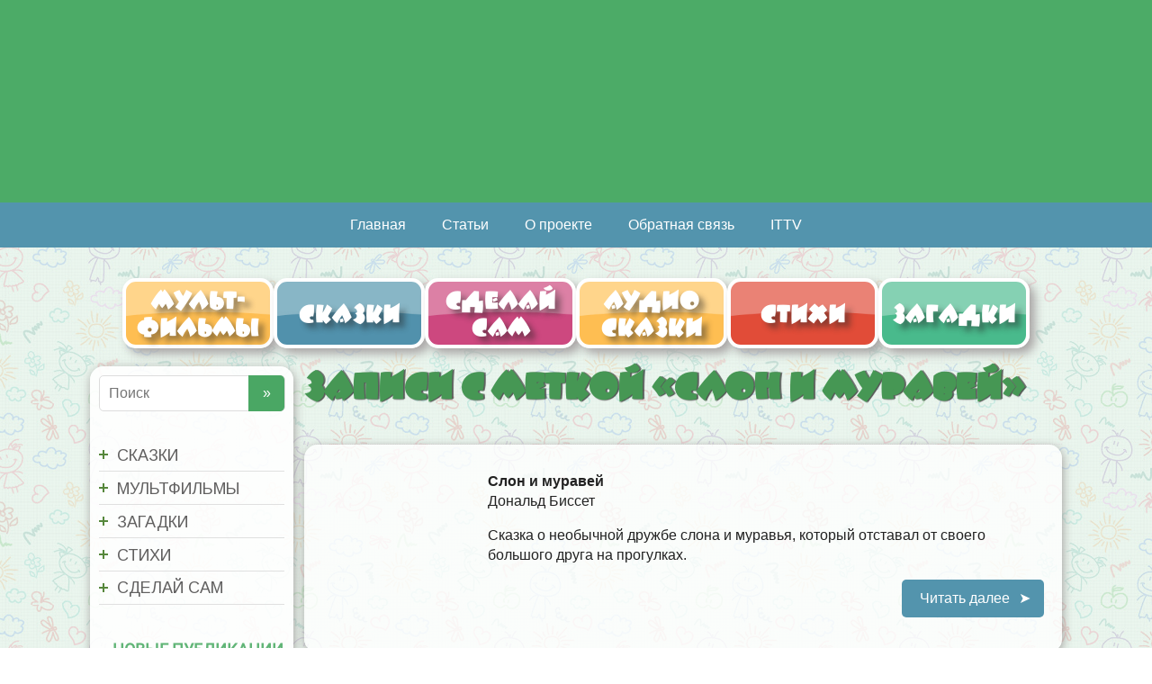

--- FILE ---
content_type: text/html; charset=UTF-8
request_url: https://avafka.ru/tag/slon-i-muravej/
body_size: 12643
content:
<!DOCTYPE html><html lang="ru-RU"><head><meta name="yandex-verification" content="e7d28f6fd805a6a7" /><link rel="preload" href="https://avafka.ru/wp-content/themes/basic/fonts/BeeskneesCTT%20Regular.woff" as="font" type="font/woff" crossorigin><link rel="preload" href="https://avafka.ru/wp-content/themes/basic/fonts/Roboto.woff" as="font" type="font/woff" crossorigin><link rel="icon" href="/favicon.svg" type="image/svg+xml">  <script async src="https://www.googletagmanager.com/gtag/js?id=UA-140187028-1"></script> <script>window.dataLayer = window.dataLayer || [];
  function gtag(){dataLayer.push(arguments);}
  gtag('js', new Date());

  gtag('config', 'UA-140187028-1');</script>  <script type="text/javascript">_atrk_opts = { atrk_acct:"N0g3t1ah9W20em", domain:"avafka.ru",dynamic: true};
(function() { var as = document.createElement('script'); as.type = 'text/javascript'; as.async = true; as.src = "https://certify-js.alexametrics.com/atrk.js"; var s = document.getElementsByTagName('script')[0];s.parentNode.insertBefore(as, s); })();</script> <noscript><img src="https://certify.alexametrics.com/atrk.gif?account=N0g3t1ah9W20em" style="display:none" height="1" width="1" alt="" /></noscript> <!--[if IE]><meta http-equiv="X-UA-Compatible" content="IE=9; IE=8; IE=7; IE=edge" /><![endif]--><meta charset="utf-8" /><meta name="viewport" content="width=device-width, initial-scale=1.0"><meta name="keywords" content="Ежедневный детский познавательно-развлекательный портал, мультики, аудиосказки, стихи, загадки, ребусы, выкройки, игрушки, раскраски, поделки, статьи о детях, развитие детей, игры для детей, рассказы, сделай сам, сайт для детей" /><link media="all" href="https://avafka.ru/wp-content/cache/autoptimize/autoptimize_153b28464f99ee665152d6831a7a40ab.php" rel="stylesheet"><title>Слон и муравей &#8212; Авафка</title><meta name='robots' content='max-image-preview:large' /><style>img:is([sizes="auto" i], [sizes^="auto," i]) { contain-intrinsic-size: 3000px 1500px }</style><link href='https://fonts.googleapis.com' rel='preconnect' /><link href='https://fonts.gstatic.com' crossorigin='anonymous' rel='preconnect' /><link rel="alternate" type="application/rss+xml" title="Авафка &raquo; Лента" href="https://avafka.ru/feed/" /><link rel="alternate" type="application/rss+xml" title="Авафка &raquo; Лента комментариев" href="https://avafka.ru/comments/feed/" /> <script>var MP3jPLAYLISTS = [];
var MP3jPLAYERS = [];</script> <link rel="alternate" type="application/rss+xml" title="Авафка &raquo; Лента метки Слон и муравей" href="https://avafka.ru/tag/slon-i-muravej/feed/" /><style id='classic-theme-styles-inline-css' type='text/css'>/*! This file is auto-generated */
.wp-block-button__link{color:#fff;background-color:#32373c;border-radius:9999px;box-shadow:none;text-decoration:none;padding:calc(.667em + 2px) calc(1.333em + 2px);font-size:1.125em}.wp-block-file__button{background:#32373c;color:#fff;text-decoration:none}</style><style id='global-styles-inline-css' type='text/css'>:root{--wp--preset--aspect-ratio--square: 1;--wp--preset--aspect-ratio--4-3: 4/3;--wp--preset--aspect-ratio--3-4: 3/4;--wp--preset--aspect-ratio--3-2: 3/2;--wp--preset--aspect-ratio--2-3: 2/3;--wp--preset--aspect-ratio--16-9: 16/9;--wp--preset--aspect-ratio--9-16: 9/16;--wp--preset--color--black: #000000;--wp--preset--color--cyan-bluish-gray: #abb8c3;--wp--preset--color--white: #ffffff;--wp--preset--color--pale-pink: #f78da7;--wp--preset--color--vivid-red: #cf2e2e;--wp--preset--color--luminous-vivid-orange: #ff6900;--wp--preset--color--luminous-vivid-amber: #fcb900;--wp--preset--color--light-green-cyan: #7bdcb5;--wp--preset--color--vivid-green-cyan: #00d084;--wp--preset--color--pale-cyan-blue: #8ed1fc;--wp--preset--color--vivid-cyan-blue: #0693e3;--wp--preset--color--vivid-purple: #9b51e0;--wp--preset--gradient--vivid-cyan-blue-to-vivid-purple: linear-gradient(135deg,rgba(6,147,227,1) 0%,rgb(155,81,224) 100%);--wp--preset--gradient--light-green-cyan-to-vivid-green-cyan: linear-gradient(135deg,rgb(122,220,180) 0%,rgb(0,208,130) 100%);--wp--preset--gradient--luminous-vivid-amber-to-luminous-vivid-orange: linear-gradient(135deg,rgba(252,185,0,1) 0%,rgba(255,105,0,1) 100%);--wp--preset--gradient--luminous-vivid-orange-to-vivid-red: linear-gradient(135deg,rgba(255,105,0,1) 0%,rgb(207,46,46) 100%);--wp--preset--gradient--very-light-gray-to-cyan-bluish-gray: linear-gradient(135deg,rgb(238,238,238) 0%,rgb(169,184,195) 100%);--wp--preset--gradient--cool-to-warm-spectrum: linear-gradient(135deg,rgb(74,234,220) 0%,rgb(151,120,209) 20%,rgb(207,42,186) 40%,rgb(238,44,130) 60%,rgb(251,105,98) 80%,rgb(254,248,76) 100%);--wp--preset--gradient--blush-light-purple: linear-gradient(135deg,rgb(255,206,236) 0%,rgb(152,150,240) 100%);--wp--preset--gradient--blush-bordeaux: linear-gradient(135deg,rgb(254,205,165) 0%,rgb(254,45,45) 50%,rgb(107,0,62) 100%);--wp--preset--gradient--luminous-dusk: linear-gradient(135deg,rgb(255,203,112) 0%,rgb(199,81,192) 50%,rgb(65,88,208) 100%);--wp--preset--gradient--pale-ocean: linear-gradient(135deg,rgb(255,245,203) 0%,rgb(182,227,212) 50%,rgb(51,167,181) 100%);--wp--preset--gradient--electric-grass: linear-gradient(135deg,rgb(202,248,128) 0%,rgb(113,206,126) 100%);--wp--preset--gradient--midnight: linear-gradient(135deg,rgb(2,3,129) 0%,rgb(40,116,252) 100%);--wp--preset--font-size--small: 13px;--wp--preset--font-size--medium: 20px;--wp--preset--font-size--large: 36px;--wp--preset--font-size--x-large: 42px;--wp--preset--spacing--20: 0.44rem;--wp--preset--spacing--30: 0.67rem;--wp--preset--spacing--40: 1rem;--wp--preset--spacing--50: 1.5rem;--wp--preset--spacing--60: 2.25rem;--wp--preset--spacing--70: 3.38rem;--wp--preset--spacing--80: 5.06rem;--wp--preset--shadow--natural: 6px 6px 9px rgba(0, 0, 0, 0.2);--wp--preset--shadow--deep: 12px 12px 50px rgba(0, 0, 0, 0.4);--wp--preset--shadow--sharp: 6px 6px 0px rgba(0, 0, 0, 0.2);--wp--preset--shadow--outlined: 6px 6px 0px -3px rgba(255, 255, 255, 1), 6px 6px rgba(0, 0, 0, 1);--wp--preset--shadow--crisp: 6px 6px 0px rgba(0, 0, 0, 1);}:where(.is-layout-flex){gap: 0.5em;}:where(.is-layout-grid){gap: 0.5em;}body .is-layout-flex{display: flex;}.is-layout-flex{flex-wrap: wrap;align-items: center;}.is-layout-flex > :is(*, div){margin: 0;}body .is-layout-grid{display: grid;}.is-layout-grid > :is(*, div){margin: 0;}:where(.wp-block-columns.is-layout-flex){gap: 2em;}:where(.wp-block-columns.is-layout-grid){gap: 2em;}:where(.wp-block-post-template.is-layout-flex){gap: 1.25em;}:where(.wp-block-post-template.is-layout-grid){gap: 1.25em;}.has-black-color{color: var(--wp--preset--color--black) !important;}.has-cyan-bluish-gray-color{color: var(--wp--preset--color--cyan-bluish-gray) !important;}.has-white-color{color: var(--wp--preset--color--white) !important;}.has-pale-pink-color{color: var(--wp--preset--color--pale-pink) !important;}.has-vivid-red-color{color: var(--wp--preset--color--vivid-red) !important;}.has-luminous-vivid-orange-color{color: var(--wp--preset--color--luminous-vivid-orange) !important;}.has-luminous-vivid-amber-color{color: var(--wp--preset--color--luminous-vivid-amber) !important;}.has-light-green-cyan-color{color: var(--wp--preset--color--light-green-cyan) !important;}.has-vivid-green-cyan-color{color: var(--wp--preset--color--vivid-green-cyan) !important;}.has-pale-cyan-blue-color{color: var(--wp--preset--color--pale-cyan-blue) !important;}.has-vivid-cyan-blue-color{color: var(--wp--preset--color--vivid-cyan-blue) !important;}.has-vivid-purple-color{color: var(--wp--preset--color--vivid-purple) !important;}.has-black-background-color{background-color: var(--wp--preset--color--black) !important;}.has-cyan-bluish-gray-background-color{background-color: var(--wp--preset--color--cyan-bluish-gray) !important;}.has-white-background-color{background-color: var(--wp--preset--color--white) !important;}.has-pale-pink-background-color{background-color: var(--wp--preset--color--pale-pink) !important;}.has-vivid-red-background-color{background-color: var(--wp--preset--color--vivid-red) !important;}.has-luminous-vivid-orange-background-color{background-color: var(--wp--preset--color--luminous-vivid-orange) !important;}.has-luminous-vivid-amber-background-color{background-color: var(--wp--preset--color--luminous-vivid-amber) !important;}.has-light-green-cyan-background-color{background-color: var(--wp--preset--color--light-green-cyan) !important;}.has-vivid-green-cyan-background-color{background-color: var(--wp--preset--color--vivid-green-cyan) !important;}.has-pale-cyan-blue-background-color{background-color: var(--wp--preset--color--pale-cyan-blue) !important;}.has-vivid-cyan-blue-background-color{background-color: var(--wp--preset--color--vivid-cyan-blue) !important;}.has-vivid-purple-background-color{background-color: var(--wp--preset--color--vivid-purple) !important;}.has-black-border-color{border-color: var(--wp--preset--color--black) !important;}.has-cyan-bluish-gray-border-color{border-color: var(--wp--preset--color--cyan-bluish-gray) !important;}.has-white-border-color{border-color: var(--wp--preset--color--white) !important;}.has-pale-pink-border-color{border-color: var(--wp--preset--color--pale-pink) !important;}.has-vivid-red-border-color{border-color: var(--wp--preset--color--vivid-red) !important;}.has-luminous-vivid-orange-border-color{border-color: var(--wp--preset--color--luminous-vivid-orange) !important;}.has-luminous-vivid-amber-border-color{border-color: var(--wp--preset--color--luminous-vivid-amber) !important;}.has-light-green-cyan-border-color{border-color: var(--wp--preset--color--light-green-cyan) !important;}.has-vivid-green-cyan-border-color{border-color: var(--wp--preset--color--vivid-green-cyan) !important;}.has-pale-cyan-blue-border-color{border-color: var(--wp--preset--color--pale-cyan-blue) !important;}.has-vivid-cyan-blue-border-color{border-color: var(--wp--preset--color--vivid-cyan-blue) !important;}.has-vivid-purple-border-color{border-color: var(--wp--preset--color--vivid-purple) !important;}.has-vivid-cyan-blue-to-vivid-purple-gradient-background{background: var(--wp--preset--gradient--vivid-cyan-blue-to-vivid-purple) !important;}.has-light-green-cyan-to-vivid-green-cyan-gradient-background{background: var(--wp--preset--gradient--light-green-cyan-to-vivid-green-cyan) !important;}.has-luminous-vivid-amber-to-luminous-vivid-orange-gradient-background{background: var(--wp--preset--gradient--luminous-vivid-amber-to-luminous-vivid-orange) !important;}.has-luminous-vivid-orange-to-vivid-red-gradient-background{background: var(--wp--preset--gradient--luminous-vivid-orange-to-vivid-red) !important;}.has-very-light-gray-to-cyan-bluish-gray-gradient-background{background: var(--wp--preset--gradient--very-light-gray-to-cyan-bluish-gray) !important;}.has-cool-to-warm-spectrum-gradient-background{background: var(--wp--preset--gradient--cool-to-warm-spectrum) !important;}.has-blush-light-purple-gradient-background{background: var(--wp--preset--gradient--blush-light-purple) !important;}.has-blush-bordeaux-gradient-background{background: var(--wp--preset--gradient--blush-bordeaux) !important;}.has-luminous-dusk-gradient-background{background: var(--wp--preset--gradient--luminous-dusk) !important;}.has-pale-ocean-gradient-background{background: var(--wp--preset--gradient--pale-ocean) !important;}.has-electric-grass-gradient-background{background: var(--wp--preset--gradient--electric-grass) !important;}.has-midnight-gradient-background{background: var(--wp--preset--gradient--midnight) !important;}.has-small-font-size{font-size: var(--wp--preset--font-size--small) !important;}.has-medium-font-size{font-size: var(--wp--preset--font-size--medium) !important;}.has-large-font-size{font-size: var(--wp--preset--font-size--large) !important;}.has-x-large-font-size{font-size: var(--wp--preset--font-size--x-large) !important;}
:where(.wp-block-post-template.is-layout-flex){gap: 1.25em;}:where(.wp-block-post-template.is-layout-grid){gap: 1.25em;}
:where(.wp-block-columns.is-layout-flex){gap: 2em;}:where(.wp-block-columns.is-layout-grid){gap: 2em;}
:root :where(.wp-block-pullquote){font-size: 1.5em;line-height: 1.6;}</style><style id='__EPYT__style-inline-css' type='text/css'>.epyt-gallery-thumb {
                        width: 33.333%;
                }</style> <script type="text/javascript" src="https://avafka.ru/wp-includes/js/jquery/jquery.min.js" id="jquery-core-js"></script> <script type="text/javascript" id="bbspoiler-js-extra">var title = {"unfolded":"\u0420\u0430\u0437\u0432\u0435\u0440\u043d\u0443\u0442\u044c","folded":"\u0421\u0432\u0435\u0440\u043d\u0443\u0442\u044c"};</script> <script type="text/javascript" id="__ytprefs__-js-extra">var _EPYT_ = {"ajaxurl":"https:\/\/avafka.ru\/wp-admin\/admin-ajax.php","security":"0d11dbebd9","gallery_scrolloffset":"20","eppathtoscripts":"https:\/\/avafka.ru\/wp-content\/plugins\/youtube-embed-plus\/scripts\/","eppath":"https:\/\/avafka.ru\/wp-content\/plugins\/youtube-embed-plus\/","epresponsiveselector":"[\"iframe.__youtube_prefs__\",\"iframe[src*='youtube.com']\",\"iframe[src*='youtube-nocookie.com']\",\"iframe[data-ep-src*='youtube.com']\",\"iframe[data-ep-src*='youtube-nocookie.com']\",\"iframe[data-ep-gallerysrc*='youtube.com']\"]","epdovol":"1","version":"14.2.3","evselector":"iframe.__youtube_prefs__[src], iframe[src*=\"youtube.com\/embed\/\"], iframe[src*=\"youtube-nocookie.com\/embed\/\"]","ajax_compat":"","maxres_facade":"eager","ytapi_load":"light","pause_others":"","stopMobileBuffer":"1","facade_mode":"","not_live_on_channel":""};</script> <link rel="https://api.w.org/" href="https://avafka.ru/wp-json/" /><link rel="alternate" title="JSON" type="application/json" href="https://avafka.ru/wp-json/wp/v2/tags/1135" /><link rel="EditURI" type="application/rsd+xml" title="RSD" href="https://avafka.ru/xmlrpc.php?rsd" /><meta name="generator" content="WordPress 6.8.3" /><style>.mejs-container:has(.plyr) {
                height: auto;
                background: transparent
            }

            .mejs-container:has(.plyr) .mejs-controls {
                display: none
            }

            .h5ap_all {
                --shadow-color: 197deg 32% 65%;
                border-radius: 6px;
                box-shadow: 0px 0px 9.6px hsl(var(--shadow-color)/.36), 0 1.7px 1.9px 0px hsl(var(--shadow-color)/.36), 0 4.3px 1.8px -1.7px hsl(var(--shadow-color)/.36), -0.1px 10.6px 11.9px -2.5px hsl(var(--shadow-color)/.36);
                margin: 16px auto;
            }

            .h5ap_single_button {
                height: 5050;
            }</style><style>span.h5ap_single_button {
				display: inline-flex;
				justify-content: center;
				align-items: center;
			}

			.h5ap_single_button span {
				line-height: 0;
			}

			span#h5ap_single_button span svg {
				cursor: pointer;
			}

			#skin_default .plyr__control,
			#skin_default .plyr__time {
				color: #4f5b5f			}

			#skin_default .plyr__control:hover {
				background: #1aafff;
				color: #f5f5f5			}

			#skin_default .plyr__controls {
				background: #f5f5f5			}

			#skin_default .plyr__controls__item input {
				color: #1aafff			}

			.plyr {
				--plyr-color-main: #4f5b5f			}

			/* Custom Css */</style><style>:root {
                --tpg-primary-color: #0d6efd;
                --tpg-secondary-color: #0654c4;
                --tpg-primary-light: #c4d0ff
            }</style><style type='text/css' id='basic-customizer-css'>.sitetitle{position:relative}.logo{position:absolute;top:0;left:0;width:100%;z-index:1;}a:hover,#logo,.bx-controls a:hover .fa{color:#5394ad}a:hover{color:#5394ad}blockquote,q,input:focus,textarea:focus,select:focus{border-color:#5394ad}input[type=submit],input[type=button],button,.submit,.button,.woocommerce #respond input#submit.alt,.woocommerce a.button.alt,.woocommerce button.button.alt, .woocommerce input.button.alt,.woocommerce #respond input#submit.alt:hover,.woocommerce a.button.alt:hover,.woocommerce button.button.alt:hover,.woocommerce input.button.alt:hover,#mobile-menu,.top-menu,.top-menu .sub-menu,.top-menu .children,.more-link,.nav-links a:hover,.nav-links .current,#footer{background-color:#5394ad}@media screen and (max-width:1023px){.topnav{background-color:#5394ad}}</style><style type="text/css">.apwp-audio-player-wrp .controller-common, .apwp-audio-player-wrp .jp-play-bar, .apwp-audio-player-wrp .jp-volume-bar-value, .apwp-audio-player-wrp div.jp-type-playlist div.jp-playlist li.jp-playlist-current::before{background-color:#4aa764;}.apwp-audio-player-wrp div.jp-type-playlist div.jp-playlist a.jp-playlist-current, .apwp-audio-player-wrp div.jp-type-playlist div.jp-playlist a:hover, .apwp-audio-player-wrp .jp-state-looped .jp-repeat::before, .apwp-audio-player-wrp .playlist-btn.active::before, .apwp-audio-player-wrp .jp-state-shuffled .jp-shuffle::before{color:#4aa764;}.apwp-audio-player-wrp .playlist-block, .apwp-audio-player-wrp .playlist-block-style-two, .apwp-audio-player-wrp .jp-playlist.playlist-block{background:#ffffff;}div.jp-type-playlist div.jp-playlist a{color:#000000;}.apwp-audio-player-wrp .album-art-block .jp-title{color:#4f4f4f;background-color:#ffffff,0.33);font-size:22px;}.apwp-audio-player-wrp .jp-playlist-item h4{font-size:18px;}.jp-video .jp-progress .jp-play-bar:before, .jp-type-single .jp-progress .jp-play-bar:before, .jp-volume-bar-value::before,.apwp-jplayer-design-overide .jp-type-single .jp-details, .apwp-jplayer-design-overide .controller-common, .apwp-jplayer-design-overide .jp-play-bar, .jp-volume-bar-value, .apwp-jplayer-design-overide .jp-state-playing .jp-play{background:#4aa764;}.apwp-jplayer-design-overide .jp-state-looped .jp-repeat::before, .apwp-jplayer-design-overide .jp-volume-controls button::before{color:#4aa764;}.jp-details .jp-title {color:#4f4f4f;font-size:22px;}</style> <script src="https://kit.fontawesome.com/a63092344f.js" crossorigin="anonymous"></script> <link rel="stylesheet" href="https://fonts.googleapis.com/css?family=Arimo:400|Quattrocento+Sans:400&subset=latin" type="text/css" /><link rel="stylesheet" href="https://avafka.ru/wp-content/cache/css/static/22c284e1e2488732b548a3967bc93eb5.css" type="text/css" /><script type="text/javascript">
(function (w, d, u) {
    if(w.njQuery === u){
        w.bindNextendQ = [];
    
        function pushToReady(x) {
            w.bindNextendQ.push([alias.handler,"ready", x]);
        }
        
        function pushToLoad(x) {
            w.bindNextendQ.push([alias.handler,"load", x]);
        }

        var alias = {
            handler: w,
            ready: pushToReady,
            load: pushToLoad
        }

        w.njQuery = function (handler) {
            alias.handler = handler;
            return alias;
        }
    }
})(window, document);
              </script></head><body class="archive tag tag-slon-i-muravej tag-1135 wp-custom-logo wp-theme-basic rttpg rttpg-7.8.8 radius-frontend rttpg-body-wrap rttpg-flaticon layout-leftbar"><div class="wrapper clearfix"><header id="header" class="clearfix"><div class="header-top-wrap"> <a class="headlink" href="/"></a><div class="sitetitle grid "></div><div class="header-image"> <noscript><img src="https://avafka.ru/wp-content/uploads/2019/04/hat4.jpg" width="1920" height="338" alt="" srcset="https://avafka.ru/wp-content/uploads/2019/04/hat4.jpg 1920w, https://avafka.ru/wp-content/uploads/2019/04/hat4-600x106.jpg 600w, https://avafka.ru/wp-content/uploads/2019/04/hat4-300x53.jpg 300w, https://avafka.ru/wp-content/uploads/2019/04/hat4-768x135.jpg 768w, https://avafka.ru/wp-content/uploads/2019/04/hat4-1024x180.jpg 1024w" sizes="(max-width: 1920px) 100vw, 1920px" decoding="async" /></noscript><img class="lazyload" src='data:image/svg+xml,%3Csvg%20xmlns=%22http://www.w3.org/2000/svg%22%20viewBox=%220%200%201920%20338%22%3E%3C/svg%3E' data-src="https://avafka.ru/wp-content/uploads/2019/04/hat4.jpg" width="1920" height="338" alt="" data-srcset="https://avafka.ru/wp-content/uploads/2019/04/hat4.jpg 1920w, https://avafka.ru/wp-content/uploads/2019/04/hat4-600x106.jpg 600w, https://avafka.ru/wp-content/uploads/2019/04/hat4-300x53.jpg 300w, https://avafka.ru/wp-content/uploads/2019/04/hat4-768x135.jpg 768w, https://avafka.ru/wp-content/uploads/2019/04/hat4-1024x180.jpg 1024w" data-sizes="(max-width: 1920px) 100vw, 1920px" decoding="async" /></div></div><div class="topnav"><div id="mobile-menu" class="mm-active">Меню</div><nav><ul class="top-menu clearfix"><li id="menu-item-423" class="menu-item menu-item-type-custom menu-item-object-custom menu-item-home menu-item-423"><a href="https://avafka.ru">Главная</a></li><li id="menu-item-29773" class="menu-item menu-item-type-post_type menu-item-object-page menu-item-29773"><a href="https://avafka.ru/stati/">Статьи</a></li><li id="menu-item-1012" class="menu-item menu-item-type-post_type menu-item-object-page menu-item-1012"><a href="https://avafka.ru/o-proekte/">О проекте</a></li><li id="menu-item-1013" class="menu-item menu-item-type-post_type menu-item-object-page menu-item-1013"><a href="https://avafka.ru/obratnaya-svyaz/">Обратная связь</a></li><li id="menu-item-29478" class="menu-item menu-item-type-custom menu-item-object-custom menu-item-29478"><a href="https://ittvnews.ru/">ITTV</a></li></ul><div class="laptopsearch"><form method="get" class="searchform" action="https://avafka.ru//"> <input type="text" value="" placeholder="Поиск" name="s" class="s" /> <input type="submit" class="submit search_submit" value="&raquo;" /></form></div></nav></div><div class="mobile-search"><form method="get" class="searchform" action="https://avafka.ru//"> <input type="text" value="" placeholder="Поиск" name="s" class="s" /> <input type="submit" class="submit search_submit" value="&raquo;" /></form></div><div class="menu_main maxwidth"><div class="catimg"></div><ul class="main-menu clearfix"><li id="menu-item-35" class="but1 menu-item menu-item-type-post_type menu-item-object-page menu-item-35"><a href="https://avafka.ru/multfilmy/">Мульт-<br/>фильмы</a></li><li id="menu-item-46" class="but2 menu-item menu-item-type-post_type menu-item-object-page menu-item-46"><a href="https://avafka.ru/skazki/">Сказки</a></li><li id="menu-item-6310" class="but3 menu-item menu-item-type-post_type menu-item-object-page menu-item-6310"><a href="https://avafka.ru/sdelay-sam/">Сделай<br/>сам</a></li><li id="menu-item-48" class="but4 menu-item menu-item-type-post_type menu-item-object-page menu-item-48"><a href="https://avafka.ru/audio-skazki/">Аудио сказки</a></li><li id="menu-item-49" class="but5 menu-item menu-item-type-post_type menu-item-object-page menu-item-49"><a href="https://avafka.ru/stihi/">Стихи</a></li><li id="menu-item-50" class="but6 menu-item menu-item-type-post_type menu-item-object-page menu-item-50"><a href="https://avafka.ru/zagadki/">Загадки</a></li></ul></div></header><div id="main" class="maxwidth clearfix"><main id="content"><header class="inform"><h1>Записи с меткой &laquo;Слон и муравей&raquo;</h1><div class="archive-desc"></div></header><article class="post-25420 post type-post status-publish format-standard has-post-thumbnail category-avtory category-donald-bisset-2 category-donald-bisset-zarubezhnye-avtory-avtory category-zarubezhnye-avtory-avtory category-zarubezhnye-skazochniki category-skazki tag-dlya-malyshej tag-donald-bisset tag-zarubezhnye tag-o-zhivotnyh tag-pro-muravya tag-pro-slona tag-slon-i-muravej anons"><aside class="meta"></aside><div class="entry-box clearfix" > <a href="https://avafka.ru/skazki/slon-i-muravej/" title="Слон и муравей" class="anons-thumbnail show"> <noscript><img width="300" height="300" src="https://avafka.ru/wp-content/uploads/2019/10/51RtzWFh97L.jpg" class="thumbnail wp-post-image" alt="" decoding="async" srcset="https://avafka.ru/wp-content/uploads/2019/10/51RtzWFh97L.jpg 400w, https://avafka.ru/wp-content/uploads/2019/10/51RtzWFh97L-300x300.jpg 300w, https://avafka.ru/wp-content/uploads/2019/10/51RtzWFh97L-100x100.jpg 100w" sizes="(max-width: 300px) 100vw, 300px" /></noscript><img width="300" height="300" src='data:image/svg+xml,%3Csvg%20xmlns=%22http://www.w3.org/2000/svg%22%20viewBox=%220%200%20300%20300%22%3E%3C/svg%3E' data-src="https://avafka.ru/wp-content/uploads/2019/10/51RtzWFh97L.jpg" class="lazyload thumbnail wp-post-image" alt="" decoding="async" data-srcset="https://avafka.ru/wp-content/uploads/2019/10/51RtzWFh97L.jpg 400w, https://avafka.ru/wp-content/uploads/2019/10/51RtzWFh97L-300x300.jpg 300w, https://avafka.ru/wp-content/uploads/2019/10/51RtzWFh97L-100x100.jpg 100w" data-sizes="(max-width: 300px) 100vw, 300px" /> </a><p><b>Слон и муравей</b><br /> Дональд Биссет</p><p>Сказка о необычной дружбе слона и муравья, который отставал от своего большого друга на прогулках.</p><p class="more-link-box"> <a class="more-link" href="https://avafka.ru/skazki/slon-i-muravej/#more-25420" title="Слон и муравей">Читать далее</a></p></div></article></main><aside id="sidebar" class="block"><ul id="widgetlist"><li id="search-2" class="widget widget_search"><form method="get" class="searchform" action="https://avafka.ru//"> <input type="text" value="" placeholder="Поиск" name="s" class="s" /> <input type="submit" class="submit search_submit" value="&raquo;" /></form></li><li id="nextendaccordionmenuwidget-2" class="widget NextendAccordionMenuWidget"><div id="nextend-accordion-menu-nextendaccordionmenuwidget-2" class=""><div class="nextend-accordion-menu-inner "><div class="nextend-accordion-menu-inner-container"><dl class="level1 "><dt class="level1 nextend-nav-437 parent   first" data-menuid="437"> <span class="outer"> <span class="inner"> <a  href="https://avafka.ru/category/skazki/"><span>сказки</span></a> </span> </span></dt><dd class="level1 nextend-nav-437 parent   first"><dl class="level2 "><dt class="level2 nextend-nav-676 parent   first" data-menuid="676"> <span class="outer"> <span class="inner"> <a  href="https://avafka.ru/category/audio-skazki/"><span>аудио сказки</span></a> </span> </span></dt><dd class="level2 nextend-nav-676 parent   first"><dl class="level3 "><dt class="level3 nextend-nav-35097 notparent   first" data-menuid="35097"> <span class="outer"> <span class="inner"> <a  href="https://avafka.ru/category/audio-skazki/avtory-audio-skazki/zarubezhnye-avtory/"><span>Зарубежные авторы</span></a> </span> </span></dt><dd class="level3 nextend-nav-35097 notparent   first"></dd><dt class="level3 nextend-nav-10617 notparent  " data-menuid="10617"> <span class="outer"> <span class="inner"> <a  href="https://avafka.ru/category/audio-skazki/detskie-rasskazy/"><span>Детские рассказы</span></a> </span> </span></dt><dd class="level3 nextend-nav-10617 notparent  "></dd><dt class="level3 nextend-nav-680 notparent  " data-menuid="680"> <span class="outer"> <span class="inner"> <a  href="https://avafka.ru/category/audio-skazki/narodnye_skazki/"><span>Народные сказки</span></a> </span> </span></dt><dd class="level3 nextend-nav-680 notparent  "></dd><dt class="level3 nextend-nav-679 notparent  " data-menuid="679"> <span class="outer"> <span class="inner"> <a  href="https://avafka.ru/category/audio-skazki/russkie_skazochniki/"><span>Русские авторы</span></a> </span> </span></dt><dd class="level3 nextend-nav-679 notparent  "></dd><dt class="level3 nextend-nav-677 notparent   last" data-menuid="677"> <span class="outer"> <span class="inner"> <a  href="https://avafka.ru/category/audio-skazki/dlya-malyshej/"><span>Для малышей</span></a> </span> </span></dt><dd class="level3 nextend-nav-677 notparent   last"></dd></dl></dd><dt class="level2 nextend-nav-670 notparent  " data-menuid="670"> <span class="outer"> <span class="inner"> <a  href="https://avafka.ru/category/skazki/narodnye-skazki/"><span>Народные сказки</span></a> </span> </span></dt><dd class="level2 nextend-nav-670 notparent  "></dd><dt class="level2 nextend-nav-440 notparent  " data-menuid="440"> <span class="outer"> <span class="inner"> <a  href="https://avafka.ru/category/skazki/zarubezhnye-skazochniki/"><span>Зарубежные сказки</span></a> </span> </span></dt><dd class="level2 nextend-nav-440 notparent  "></dd><dt class="level2 nextend-nav-439 notparent   last" data-menuid="439"> <span class="outer"> <span class="inner"> <a  href="https://avafka.ru/category/skazki/russkie-skazochniki/"><span>Русские сказки</span></a> </span> </span></dt><dd class="level2 nextend-nav-439 notparent   last"></dd></dl></dd><dt class="level1 nextend-nav-436 parent  " data-menuid="436"> <span class="outer"> <span class="inner"> <a  href="https://avafka.ru/category/multfilmi/"><span>мультфильмы</span></a> </span> </span></dt><dd class="level1 nextend-nav-436 parent  "><dl class="level2 "><dt class="level2 nextend-nav-669 notparent   first" data-menuid="669"> <span class="outer"> <span class="inner"> <a  href="https://avafka.ru/category/multfilmi/multserialy/"><span>Мультсериалы</span></a> </span> </span></dt><dd class="level2 nextend-nav-669 notparent   first"></dd><dt class="level2 nextend-nav-668 notparent  " data-menuid="668"> <span class="outer"> <span class="inner"> <a  href="https://avafka.ru/category/multfilmi/zarubezhnye/"><span>Зарубежные</span></a> </span> </span></dt><dd class="level2 nextend-nav-668 notparent  "></dd><dt class="level2 nextend-nav-667 notparent  " data-menuid="667"> <span class="outer"> <span class="inner"> <a  href="https://avafka.ru/category/multfilmi/dlya-samyh-malenkih/"><span>для самых маленьких</span></a> </span> </span></dt><dd class="level2 nextend-nav-667 notparent  "></dd><dt class="level2 nextend-nav-438 notparent   last" data-menuid="438"> <span class="outer"> <span class="inner"> <a  href="https://avafka.ru/category/multfilmi/otechestvennye/"><span>Отечественные</span></a> </span> </span></dt><dd class="level2 nextend-nav-438 notparent   last"></dd></dl></dd><dt class="level1 nextend-nav-681 parent  " data-menuid="681"> <span class="outer"> <span class="inner"> <a  href="https://avafka.ru/category/zagadki/"><span>загадки</span></a> </span> </span></dt><dd class="level1 nextend-nav-681 parent  "><dl class="level2 "><dt class="level2 nextend-nav-682 notparent   first last" data-menuid="682"> <span class="outer"> <span class="inner"> <a  href="https://avafka.ru/category/zagadki/interesnoe/"><span>интересное</span></a> </span> </span></dt><dd class="level2 nextend-nav-682 notparent   first last"></dd></dl></dd><dt class="level1 nextend-nav-683 parent  " data-menuid="683"> <span class="outer"> <span class="inner"> <a  href="https://avafka.ru/category/stihi/"><span>стихи</span></a> </span> </span></dt><dd class="level1 nextend-nav-683 parent  "><dl class="level2 "><dt class="level2 nextend-nav-684 notparent   first" data-menuid="684"> <span class="outer"> <span class="inner"> <a  href="https://avafka.ru/category/stihi/k-prazdnikam/"><span>К праздникам</span></a> </span> </span></dt><dd class="level2 nextend-nav-684 notparent   first"></dd><dt class="level2 nextend-nav-37072 notparent  " data-menuid="37072"> <span class="outer"> <span class="inner"> <a  href="https://avafka.ru/category/audio-stihi/"><span>аудио стихи</span></a> </span> </span></dt><dd class="level2 nextend-nav-37072 notparent  "></dd><dt class="level2 nextend-nav-37074 notparent   last" data-menuid="37074"> <span class="outer"> <span class="inner"> <a  href="https://avafka.ru/stihi-avtorov-klassikov/"><span>Стихи авторов классиков</span></a> </span> </span></dt><dd class="level2 nextend-nav-37074 notparent   last"></dd></dl></dd><dt class="level1 nextend-nav-6582 parent   last" data-menuid="6582"> <span class="outer"> <span class="inner"> <a  href="https://avafka.ru/category/sdelaj-sam/"><span>Сделай сам</span></a> </span> </span></dt><dd class="level1 nextend-nav-6582 parent   last"><dl class="level2 "><dt class="level2 nextend-nav-6586 parent   first" data-menuid="6586"> <span class="outer"> <span class="inner"> <a  href="https://avafka.ru/category/sdelaj-sam/podelki-iz-bumagi/"><span>Поделки из бумаги</span></a> </span> </span></dt><dd class="level2 nextend-nav-6586 parent   first"><dl class="level3 "><dt class="level3 nextend-nav-6590 notparent   first" data-menuid="6590"> <span class="outer"> <span class="inner"> <a  href="https://avafka.ru/category/sdelaj-sam/podelki-iz-bumagi/mashiny-i-drugaya-tehnika/"><span>Машины и другая техника</span></a> </span> </span></dt><dd class="level3 nextend-nav-6590 notparent   first"></dd><dt class="level3 nextend-nav-6588 notparent  " data-menuid="6588"> <span class="outer"> <span class="inner"> <a  href="https://avafka.ru/category/sdelaj-sam/podelki-iz-bumagi/bumazhnye-kukly-s-odezhdoj/"><span>Бумажные куклы с одеждой</span></a> </span> </span></dt><dd class="level3 nextend-nav-6588 notparent  "></dd><dt class="level3 nextend-nav-6589 notparent  " data-menuid="6589"> <span class="outer"> <span class="inner"> <a  href="https://avafka.ru/category/sdelaj-sam/podelki-iz-bumagi/geroi-skazok-i-multfilmov/"><span>Герои сказок и мультфильмов</span></a> </span> </span></dt><dd class="level3 nextend-nav-6589 notparent  "></dd><dt class="level3 nextend-nav-6587 notparent   last" data-menuid="6587"> <span class="outer"> <span class="inner"> <a  href="https://avafka.ru/category/sdelaj-sam/podelki-iz-bumagi/flora-i-fauna/"><span>Флора и фауна</span></a> </span> </span></dt><dd class="level3 nextend-nav-6587 notparent   last"></dd></dl></dd><dt class="level2 nextend-nav-6584 notparent  " data-menuid="6584"> <span class="outer"> <span class="inner"> <a  href="https://avafka.ru/category/sdelaj-sam/igrushki-svoimi-rukami/"><span>Игрушки своими руками</span></a> </span> </span></dt><dd class="level2 nextend-nav-6584 notparent  "></dd><dt class="level2 nextend-nav-6585 notparent  " data-menuid="6585"> <span class="outer"> <span class="inner"> <a  href="https://avafka.ru/category/sdelaj-sam/raskraski-sdelaj-sam/"><span>Раскраски</span></a> </span> </span></dt><dd class="level2 nextend-nav-6585 notparent  "></dd><dt class="level2 nextend-nav-6583 notparent   last" data-menuid="6583"> <span class="outer"> <span class="inner"> <a  href="https://avafka.ru/category/sdelaj-sam/vykrojki-dlya-kukol/"><span>Выкройки для кукол</span></a> </span> </span></dt><dd class="level2 nextend-nav-6583 notparent   last"></dd></dl></dd></dl></div></div></div></li><li id="widget_tpg_post_grid-2" class="widget widget_tpg_post_grid"><p class="wtitle">Новые публикации</p><style type='text/css' media='all'>#rt-tpg-container-831051938 .rt-holder .rt-woo-info .price{color:#0367bf;}body .rt-tpg-container .rt-tpg-isotope-buttons .selected,
					#rt-tpg-container-831051938 .layout12 .rt-holder:hover .rt-detail,
					#rt-tpg-container-831051938 .isotope8 .rt-holder:hover .rt-detail,
					#rt-tpg-container-831051938 .carousel8 .rt-holder:hover .rt-detail,
					#rt-tpg-container-831051938 .layout13 .rt-holder .overlay .post-info,
					#rt-tpg-container-831051938 .isotope9 .rt-holder .overlay .post-info,
					#rt-tpg-container-831051938.rt-tpg-container .layout4 .rt-holder .rt-detail,
					.rt-modal-831051938 .md-content,
					.rt-modal-831051938 .md-content > .rt-md-content-holder .rt-md-content,
					.rt-popup-wrap-831051938.rt-popup-wrap .rt-popup-navigation-wrap,
					#rt-tpg-container-831051938 .carousel9 .rt-holder .overlay .post-info{background-color:#0367bf;}#rt-tpg-container-831051938 .layout5 .rt-holder .overlay, #rt-tpg-container-831051938 .isotope2 .rt-holder .overlay, #rt-tpg-container-831051938 .carousel2 .rt-holder .overlay,#rt-tpg-container-831051938 .layout15 .rt-holder h3, #rt-tpg-container-831051938 .isotope11 .rt-holder h3, #rt-tpg-container-831051938 .carousel11 .rt-holder h3, #rt-tpg-container-831051938 .layout16 .rt-holder h3,
					#rt-tpg-container-831051938 .isotope12 .rt-holder h3, #rt-tpg-container-831051938 .carousel12 .rt-holder h3 {background-color:rgba(3,103,191,0.8);}#rt-tpg-container-831051938 .read-more a{border-radius:px;}#rt-tpg-container-831051938 .rt-img-holder img.rt-img-responsive,#rt-tpg-container-831051938 .rt-img-holder,
					#rt-tpg-container-831051938 .rt-post-overlay .post-img,
					#rt-tpg-container-831051938 .post-sm .post-img,
					#rt-tpg-container-831051938 .rt-post-grid .post-img,
					#rt-tpg-container-831051938 .post-img img {border-radius:px;}</style><div class='rt-container-fluid rt-tpg-container tpg-shortcode-main-wrapper sidepost' id='rt-tpg-container-831051938'   data-layout='layout1' data-grid-style='even' data-desktop-col='1'  data-tab-col='2'  data-mobile-col='1' data-sc-id='29477'><div data-title='Loading ...' class='rt-row rt-content-loader   layout1 tpg-even '><div class="rt-col-md-12 rt-col-sm-6 rt-col-xs-12 even-grid-item rt-grid-item" data-id="38793"><div class="rt-holder"><div class="rt-img-holder"><a data-id="38793" class="" href="https://avafka.ru/stihi/hrustalnaya-vaza/"><noscript><img width="300" height="300" src="https://avafka.ru/wp-content/uploads/2025/11/cover_hrustalnaya-vaza-300x300.jpg" class="rt-img-responsive " alt="" /></noscript><img width="300" height="300" src='data:image/svg+xml,%3Csvg%20xmlns=%22http://www.w3.org/2000/svg%22%20viewBox=%220%200%20300%20300%22%3E%3C/svg%3E' data-src="https://avafka.ru/wp-content/uploads/2025/11/cover_hrustalnaya-vaza-300x300.jpg" class="lazyload rt-img-responsive " alt="" /></a></div><div class='rt-detail'><h4 class="entry-title"><a data-id="38793" class="" href="https://avafka.ru/stihi/hrustalnaya-vaza/">Хрустальная ваза</a></h4></div></div></div><div class="rt-col-md-12 rt-col-sm-6 rt-col-xs-12 even-grid-item rt-grid-item" data-id="38790"><div class="rt-holder"><div class="rt-img-holder"><a data-id="38790" class="" href="https://avafka.ru/stihi/lift-i-karandash/"><noscript><img width="300" height="300" src="https://avafka.ru/wp-content/uploads/2025/11/cover_ulift-i-karandash-300x300.jpg" class="rt-img-responsive " alt="" /></noscript><img width="300" height="300" src='data:image/svg+xml,%3Csvg%20xmlns=%22http://www.w3.org/2000/svg%22%20viewBox=%220%200%20300%20300%22%3E%3C/svg%3E' data-src="https://avafka.ru/wp-content/uploads/2025/11/cover_ulift-i-karandash-300x300.jpg" class="lazyload rt-img-responsive " alt="" /></a></div><div class='rt-detail'><h4 class="entry-title"><a data-id="38790" class="" href="https://avafka.ru/stihi/lift-i-karandash/">Лифт и карандаш</a></h4></div></div></div><div class="rt-col-md-12 rt-col-sm-6 rt-col-xs-12 even-grid-item rt-grid-item" data-id="38787"><div class="rt-holder"><div class="rt-img-holder"><a data-id="38787" class="" href="https://avafka.ru/audio-stihi/upryamyj-lyagushonok-2/"><noscript><img width="300" height="300" src="https://avafka.ru/wp-content/uploads/2025/11/cover_upryamyj-lyagushonok-1-300x300.jpg" class="rt-img-responsive " alt="" /></noscript><img width="300" height="300" src='data:image/svg+xml,%3Csvg%20xmlns=%22http://www.w3.org/2000/svg%22%20viewBox=%220%200%20300%20300%22%3E%3C/svg%3E' data-src="https://avafka.ru/wp-content/uploads/2025/11/cover_upryamyj-lyagushonok-1-300x300.jpg" class="lazyload rt-img-responsive " alt="" /></a></div><div class='rt-detail'><h4 class="entry-title"><a data-id="38787" class="" href="https://avafka.ru/audio-stihi/upryamyj-lyagushonok-2/">Упрямый лягушонок</a></h4></div></div></div><div class="rt-col-md-12 rt-col-sm-6 rt-col-xs-12 even-grid-item rt-grid-item" data-id="38782"><div class="rt-holder"><div class="rt-img-holder"><a data-id="38782" class="" href="https://avafka.ru/stihi/upryamyj-lyagushonok/"><noscript><img width="300" height="300" src="https://avafka.ru/wp-content/uploads/2025/11/cover_upryamyj-lyagushonok-1-300x300.jpg" class="rt-img-responsive " alt="" /></noscript><img width="300" height="300" src='data:image/svg+xml,%3Csvg%20xmlns=%22http://www.w3.org/2000/svg%22%20viewBox=%220%200%20300%20300%22%3E%3C/svg%3E' data-src="https://avafka.ru/wp-content/uploads/2025/11/cover_upryamyj-lyagushonok-1-300x300.jpg" class="lazyload rt-img-responsive " alt="" /></a></div><div class='rt-detail'><h4 class="entry-title"><a data-id="38782" class="" href="https://avafka.ru/stihi/upryamyj-lyagushonok/">Упрямый лягушонок</a></h4></div></div></div><div class="rt-col-md-12 rt-col-sm-6 rt-col-xs-12 even-grid-item rt-grid-item" data-id="38779"><div class="rt-holder"><div class="rt-img-holder"><a data-id="38779" class="" href="https://avafka.ru/audio-stihi/my-s-priyatelem-2/"><noscript><img width="300" height="300" src="https://avafka.ru/wp-content/uploads/2025/11/cover_my-s-priyatelem-vdvoem-300x300.jpg" class="rt-img-responsive " alt="" /></noscript><img width="300" height="300" src='data:image/svg+xml,%3Csvg%20xmlns=%22http://www.w3.org/2000/svg%22%20viewBox=%220%200%20300%20300%22%3E%3C/svg%3E' data-src="https://avafka.ru/wp-content/uploads/2025/11/cover_my-s-priyatelem-vdvoem-300x300.jpg" class="lazyload rt-img-responsive " alt="" /></a></div><div class='rt-detail'><h4 class="entry-title"><a data-id="38779" class="" href="https://avafka.ru/audio-stihi/my-s-priyatelem-2/">Мы с приятелем</a></h4></div></div></div></div></div></li><li id="block-2" class="widget widget_block widget_media_image"><figure class="wp-block-image size-full"><a href="https://mottainai.ru/product-category/vsyo-dlya-golovy/tverdye-shampuni/ "><noscript><img decoding="async" width="1000" height="1000" src="https://avafka.ru/wp-content/uploads/2023/05/sq-banner-mottainai.jpg" alt="" class="wp-image-33984" srcset="https://avafka.ru/wp-content/uploads/2023/05/sq-banner-mottainai.jpg 1000w, https://avafka.ru/wp-content/uploads/2023/05/sq-banner-mottainai-300x300.jpg 300w, https://avafka.ru/wp-content/uploads/2023/05/sq-banner-mottainai-150x150.jpg 150w, https://avafka.ru/wp-content/uploads/2023/05/sq-banner-mottainai-768x768.jpg 768w" sizes="(max-width: 1000px) 100vw, 1000px" /></noscript><img decoding="async" width="1000" height="1000" src='data:image/svg+xml,%3Csvg%20xmlns=%22http://www.w3.org/2000/svg%22%20viewBox=%220%200%201000%201000%22%3E%3C/svg%3E' data-src="https://avafka.ru/wp-content/uploads/2023/05/sq-banner-mottainai.jpg" alt="" class="lazyload wp-image-33984" data-srcset="https://avafka.ru/wp-content/uploads/2023/05/sq-banner-mottainai.jpg 1000w, https://avafka.ru/wp-content/uploads/2023/05/sq-banner-mottainai-300x300.jpg 300w, https://avafka.ru/wp-content/uploads/2023/05/sq-banner-mottainai-150x150.jpg 150w, https://avafka.ru/wp-content/uploads/2023/05/sq-banner-mottainai-768x768.jpg 768w" data-sizes="(max-width: 1000px) 100vw, 1000px" /></a></figure></li></ul></aside></div><footer id="footer" class=""><div class="footer-menu maxwidth"><ul class="footmenu clearfix"><li id="menu-item-1009" class="menu-item menu-item-type-post_type menu-item-object-page menu-item-1009"><a href="https://avafka.ru/pravoobladatelyam/">Правообладателям</a></li><li id="menu-item-1006" class="menu-item menu-item-type-post_type menu-item-object-page menu-item-1006"><a href="https://avafka.ru/obratnaya-svyaz/">Обратная связь</a></li></ul></div><div class="copyrights maxwidth grid"><div class="copytext col6"><p id="copy"> <!--noindex--><a href="https://avafka.ru/" rel="nofollow">https://avafka.ru</a><!--/noindex--> &copy; 2026 <br/> <span class="copyright-text"></span></p></div><div class="themeby col6 tr"><p id="designedby"></p><div class="footer-counter"></div></div></div></footer></div>  <script type="speculationrules">{"prefetch":[{"source":"document","where":{"and":[{"href_matches":"\/*"},{"not":{"href_matches":["\/wp-*.php","\/wp-admin\/*","\/wp-content\/uploads\/*","\/wp-content\/*","\/wp-content\/plugins\/*","\/wp-content\/themes\/basic\/*","\/*\\?(.+)"]}},{"not":{"selector_matches":"a[rel~=\"nofollow\"]"}},{"not":{"selector_matches":".no-prefetch, .no-prefetch a"}}]},"eagerness":"conservative"}]}</script> <script>function isOldIOSDevice() {
                const userAgent = navigator.userAgent || navigator.vendor || window.opera;

                // Check if it's an iOS device
                const isIOS = /iPad|iPhone|iPod/.test(userAgent) && !window.MSStream;

                if (!isIOS) return false;

                // Extract iOS version from userAgent
                const match = userAgent.match(/OS (\d+)_/);
                if (match && match.length > 1) {
                    const majorVersion = parseInt(match[1], 10);

                    // Example: Consider iOS 12 and below as old
                    return majorVersion <= 12;
                }

                // If version not found, assume not old
                return false;
            }
            if (isOldIOSDevice()) {
                document.addEventListener('DOMContentLoaded', function() {
                    setTimeout(() => {
                        document.querySelectorAll('audio:not(.plyr audio)').forEach(function(audio, index) {
                            audio.setAttribute('controls', '')
                        });
                    }, 3000);
                });
            }
            // ios old devices</script> <svg width="0" height="0" class="h5ap_svg_hidden" style="display: none;"> <symbol xmlns="http://www.w3.org/2000/svg" viewBox="0 0 511.997 511.997" id="exchange"> <path d="M467.938 87.164L387.063 5.652c-7.438-7.495-19.531-7.54-27.02-.108s-7.54 19.525-.108 27.014l67.471 68.006-67.42 67.42c-7.464 7.457-7.464 19.557 0 27.014 3.732 3.732 8.616 5.598 13.507 5.598s9.781-1.866 13.513-5.591l80.876-80.876c7.443-7.44 7.463-19.495.056-26.965z"></path> <path d="M455.005 81.509H56.995c-10.552 0-19.104 8.552-19.104 19.104v147.741c0 10.552 8.552 19.104 19.104 19.104s19.104-8.552 19.104-19.104V119.718h378.905c10.552 0 19.104-8.552 19.104-19.104.001-10.552-8.551-19.105-19.103-19.105zM83.964 411.431l67.42-67.413c7.457-7.457 7.464-19.55 0-27.014-7.463-7.464-19.563-7.464-27.02 0l-80.876 80.869c-7.444 7.438-7.47 19.493-.057 26.963l80.876 81.512a19.064 19.064 0 0013.564 5.649c4.865 0 9.731-1.847 13.456-5.54 7.489-7.432 7.54-19.525.108-27.02l-67.471-68.006z"></path> <path d="M454.368 238.166c-10.552 0-19.104 8.552-19.104 19.104v135.005H56.995c-10.552 0-19.104 8.552-19.104 19.104s8.552 19.104 19.104 19.104h397.38c10.552 0 19.104-8.552 19.098-19.104V257.271c-.001-10.552-8.553-19.105-19.105-19.105z"></path> </symbol> </svg> <svg width="0" height="0" class="h5ap_svg_hidden" style="display: none;"> <symbol xmlns="http://www.w3.org/2000/svg" viewBox="0 0 477.88 477.88" id="shuffle"> <path d="M472.897 124.269a.892.892 0 01-.03-.031l-.017.017-68.267-68.267c-6.78-6.548-17.584-6.36-24.132.42-6.388 6.614-6.388 17.099 0 23.713l39.151 39.151h-95.334c-65.948.075-119.391 53.518-119.467 119.467-.056 47.105-38.228 85.277-85.333 85.333h-102.4C7.641 324.072 0 331.713 0 341.139s7.641 17.067 17.067 17.067h102.4c65.948-.075 119.391-53.518 119.467-119.467.056-47.105 38.228-85.277 85.333-85.333h95.334l-39.134 39.134c-6.78 6.548-6.968 17.353-.419 24.132 6.548 6.78 17.353 6.968 24.132.419.142-.137.282-.277.419-.419l68.267-68.267c6.674-6.657 6.687-17.463.031-24.136z"></path> <path d="M472.897 329.069l-.03-.03-.017.017-68.267-68.267c-6.78-6.548-17.584-6.36-24.132.42-6.388 6.614-6.388 17.099 0 23.712l39.151 39.151h-95.334a85.209 85.209 0 01-56.9-21.726c-7.081-6.222-17.864-5.525-24.086 1.555-6.14 6.988-5.553 17.605 1.319 23.874a119.28 119.28 0 0079.667 30.43h95.334l-39.134 39.134c-6.78 6.548-6.968 17.352-.42 24.132 6.548 6.78 17.352 6.968 24.132.42.142-.138.282-.277.42-.42l68.267-68.267c6.673-6.656 6.686-17.462.03-24.135zM199.134 149.702a119.28 119.28 0 00-79.667-30.43h-102.4C7.641 119.272 0 126.913 0 136.339s7.641 17.067 17.067 17.067h102.4a85.209 85.209 0 0156.9 21.726c7.081 6.222 17.864 5.525 24.086-1.555 6.14-6.989 5.553-17.606-1.319-23.875z"></path> </symbol> </svg> <script>const single_player = document.querySelectorAll(".h5ap_single_button");
			single_player.forEach(item => {
				const audio = item.querySelector("audio");
				audio.volume = 0.6;
				item.querySelector('.play').addEventListener("click", function() {
					single_player.forEach(player => {
						player.querySelector("audio")?.pause();
					})
					setTimeout(() => {
						audio.currentTime = 0;
						audio.play();
					}, 0);

				});

				item.querySelector('.pause').style.display = 'none';
				item.querySelector('.pause').addEventListener("click", function() {
					audio.pause();
				});

				audio.addEventListener("ended", () => {
					item.querySelector(".play").style.display = 'inline-block';
					item.querySelector(".pause").style.display = 'none';
				});

				audio.addEventListener("pause", () => {
					item.querySelector(".play").style.display = 'inline-block';
					item.querySelector(".pause").style.display = 'none';
				});
				audio.addEventListener("play", () => {
					item.querySelector(".play").style.display = 'none';
					item.querySelector(".pause").style.display = 'inline-block';
				});

			})</script> <noscript><style>.lazyload{display:none;}</style></noscript><script data-noptimize="1">window.lazySizesConfig=window.lazySizesConfig||{};window.lazySizesConfig.loadMode=1;</script><script async data-noptimize="1" src='https://avafka.ru/wp-content/plugins/autoptimize/classes/external/js/lazysizes.min.js'></script> <script type="text/javascript" src="https://avafka.ru/wp-includes/js/dist/hooks.min.js" id="wp-hooks-js"></script> <script type="text/javascript" src="https://avafka.ru/wp-includes/js/dist/i18n.min.js" id="wp-i18n-js"></script> <script type="text/javascript" id="wp-i18n-js-after">wp.i18n.setLocaleData( { 'text direction\u0004ltr': [ 'ltr' ] } );</script> <script type="text/javascript" id="contact-form-7-js-translations">( function( domain, translations ) {
	var localeData = translations.locale_data[ domain ] || translations.locale_data.messages;
	localeData[""].domain = domain;
	wp.i18n.setLocaleData( localeData, domain );
} )( "contact-form-7", {"translation-revision-date":"2025-09-30 08:46:06+0000","generator":"GlotPress\/4.0.1","domain":"messages","locale_data":{"messages":{"":{"domain":"messages","plural-forms":"nplurals=3; plural=(n % 10 == 1 && n % 100 != 11) ? 0 : ((n % 10 >= 2 && n % 10 <= 4 && (n % 100 < 12 || n % 100 > 14)) ? 1 : 2);","lang":"ru"},"This contact form is placed in the wrong place.":["\u042d\u0442\u0430 \u043a\u043e\u043d\u0442\u0430\u043a\u0442\u043d\u0430\u044f \u0444\u043e\u0440\u043c\u0430 \u0440\u0430\u0437\u043c\u0435\u0449\u0435\u043d\u0430 \u0432 \u043d\u0435\u043f\u0440\u0430\u0432\u0438\u043b\u044c\u043d\u043e\u043c \u043c\u0435\u0441\u0442\u0435."],"Error:":["\u041e\u0448\u0438\u0431\u043a\u0430:"]}},"comment":{"reference":"includes\/js\/index.js"}} );</script> <script type="text/javascript" id="contact-form-7-js-before">var wpcf7 = {
    "api": {
        "root": "https:\/\/avafka.ru\/wp-json\/",
        "namespace": "contact-form-7\/v1"
    },
    "cached": 1
};</script> <!--[if lt IE 9]> <script type="text/javascript" src="https://avafka.ru/wp-content/themes/basic/js/html5shiv.min.js" id="basic-html5shiv-js"></script> <![endif]--> <script type="text/javascript" id="rt-tpg-js-extra">var rttpg = {"nonceID":"rttpg_nonce","nonce":"f8554139df","ajaxurl":"https:\/\/avafka.ru\/wp-admin\/admin-ajax.php","uid":"0"};</script> <script type="text/javascript" id="rt-tpg-js-after">(function($){
						$('.rt-tpg-container').on('tpg_item_before_load', function(){});
						$('.rt-tpg-container').on('tpg_item_after_load', function(){});
						$('.rt-tpg-container').on('tpg_loaded', function(){});
					})(jQuery);</script>  <script type="text/javascript" >(function(m,e,t,r,i,k,a){m[i]=m[i]||function(){(m[i].a=m[i].a||[]).push(arguments)};
   m[i].l=1*new Date();k=e.createElement(t),a=e.getElementsByTagName(t)[0],k.async=1,k.src=r,a.parentNode.insertBefore(k,a)})
   (window, document, "script", "https://mc.yandex.ru/metrika/tag.js", "ym");

   ym(53614573, "init", {
        clickmap:true,
        trackLinks:true,
        accurateTrackBounce:true,
        webvisor:true
   });</script> <noscript><div><img src="https://mc.yandex.ru/watch/53614573" style="position:absolute; left:-9999px;" alt="" /></div></noscript>  <script defer src="https://avafka.ru/wp-content/cache/autoptimize/autoptimize_03b8d1265147e6962629fd36b9d87d60.php"></script><script type="text/javascript" src="https://avafka.ru/wp-content/cache/js/static/b34c93570633b1e9a28feb0db5a1bf4c.js"></script></body></html>